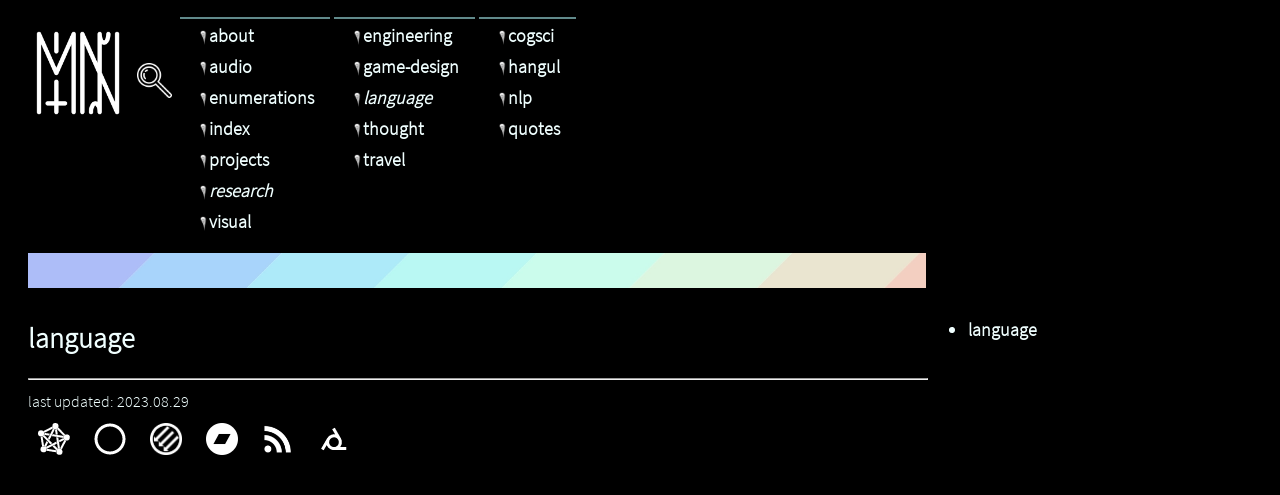

--- FILE ---
content_type: text/html; charset=utf-8
request_url: https://metasyn.pw/language
body_size: 1157
content:
<!doctype html>
<html lang="en">

<head>
  <title>metasyn</title>
  <meta charset="utf-8" />
  <meta name="viewport" content="width=device-width, initial-scale=1.0" />
  <link href="resources/styles.css" rel="stylesheet" type="text/css" />
  <link rel="alternate" type="application/rss+xml" title="RSS" href="rss.xml" />
  <link rel="icon" href="resources/img/favicon.ico" type="image/x-icon" />
</head>

<body>
  <div class="top">
    <a class="img" href="index.html"><img alt="metasyn icon" id="metasyn-icon" src="resources/img/metasyn.png" /></a>
    <a class="img" href="search.html"><img alt="navigation icon" id="search-icon" src="resources/img/search.png" /></a>

    <div id="page-family">
      <div id="table-piblings"><table>
<thead>
<tr>
<th></th>
</tr>
</thead>
<tbody>
<tr>
<td><a href="about.html"><img alt='icon representing the epistemic certainty of the linked page' class='epistemic-icon' src='resources/img/seedling_white.png'/>about</a></td>
</tr>
<tr>
<td><a href="audio.html"><img alt='icon representing the epistemic certainty of the linked page' class='epistemic-icon' src='resources/img/seedling_white.png'/>audio</a></td>
</tr>
<tr>
<td><a href="enumerations.html"><img alt='icon representing the epistemic certainty of the linked page' class='epistemic-icon' src='resources/img/seedling_white.png'/>enumerations</a></td>
</tr>
<tr>
<td><a href="index.html"><img alt='icon representing the epistemic certainty of the linked page' class='epistemic-icon' src='resources/img/seedling_white.png'/>index</a></td>
</tr>
<tr>
<td><a href="projects.html"><img alt='icon representing the epistemic certainty of the linked page' class='epistemic-icon' src='resources/img/seedling_white.png'/>projects</a></td>
</tr>
<tr>
<td><em><a href="research.html"><img alt='icon representing the epistemic certainty of the linked page' class='epistemic-icon' src='resources/img/seedling_white.png'/>research</a></em></td>
</tr>
<tr>
<td><a href="visual.html"><img alt='icon representing the epistemic certainty of the linked page' class='epistemic-icon' src='resources/img/seedling_white.png'/>visual</a></td>
</tr>
</tbody>
</table>
</div>
      <div id="table-siblings"><table>
<thead>
<tr>
<th></th>
</tr>
</thead>
<tbody>
<tr>
<td><a href="engineering.html"><img alt='icon representing the epistemic certainty of the linked page' class='epistemic-icon' src='resources/img/seedling_white.png'/>engineering</a></td>
</tr>
<tr>
<td><a href="game-design.html"><img alt='icon representing the epistemic certainty of the linked page' class='epistemic-icon' src='resources/img/seedling_white.png'/>game-design</a></td>
</tr>
<tr>
<td><em><a href="language.html"><img alt='icon representing the epistemic certainty of the linked page' class='epistemic-icon' src='resources/img/seedling_white.png'/>language</a></em></td>
</tr>
<tr>
<td><a href="thought.html"><img alt='icon representing the epistemic certainty of the linked page' class='epistemic-icon' src='resources/img/seedling_white.png'/>thought</a></td>
</tr>
<tr>
<td><a href="travel.html"><img alt='icon representing the epistemic certainty of the linked page' class='epistemic-icon' src='resources/img/seedling_white.png'/>travel</a></td>
</tr>
</tbody>
</table>
</div>
      <div id="table-children"><table>
<thead>
<tr>
<th></th>
</tr>
</thead>
<tbody>
<tr>
<td><a href="cogsci.html"><img alt='icon representing the epistemic certainty of the linked page' class='epistemic-icon' src='resources/img/seedling_white.png'/>cogsci</a></td>
</tr>
<tr>
<td><a href="hangul.html"><img alt='icon representing the epistemic certainty of the linked page' class='epistemic-icon' src='resources/img/seedling_white.png'/>hangul</a></td>
</tr>
<tr>
<td><a href="nlp.html"><img alt='icon representing the epistemic certainty of the linked page' class='epistemic-icon' src='resources/img/seedling_white.png'/>nlp</a></td>
</tr>
<tr>
<td><a href="quotes.html"><img alt='icon representing the epistemic certainty of the linked page' class='epistemic-icon' src='resources/img/seedling_white.png'/>quotes</a></td>
</tr>
</tbody>
</table>
</div>
    </div>

    <div id="rainbow">
      <div>
        <img alt="pastel rainbow stripes" src="resources/img/rainbow.png" />
      </div>
    </div>
  </div>
  <div id="main">
    <div id="toc">
      <div><ul>
<li><a class='header' href='#language'>language</a></li>
</ul>
</div>
    </div>
    <div class="content">
      <h1><a href="#language" aria-hidden="true" class="anchor" id="language"></a>language</h1>

      <hr />
      <div class="references"></div>
      <div class="timestamp">last updated: <p>2023.08.29</p>
</div>
    </div>
    <footer>
      <a href="https://merveilles.town/@metasyn" rel="me" class="img">
        <img alt="fediverse icon" src="resources/img/fediverse.svg" />
      </a>
      <a href="https://git.sr.ht/~metasyn/memex" class="img"><svg viewBox="0 0 512 512"
          xmlns="http://www.w3.org/2000/svg">
          <title>circle resembling sourcehut logo</title>
          <path
            d="M256 8C119 8 8 119 8 256s111 248 248 248 248-111 248-248S393 8 256 8zm0 448c-110.5 0-200-89.5-200-200S145.5 56 256 56s200 89.5 200 200-89.5 200-200 200z">
          </path>
        </svg></a>
      <a href="ethics.html" class="img"><img alt="antifascist icon" src="resources/img/antifa.png" /></a>
      <a href="https://metasyn.bandcamp.com" class="img"><img alt="bandcamp" src="resources/img/bandcamp.png" /></a>
      <a href="rss.xml" class="img"><img alt="rss" src="resources/img/rss.png" /></a>
      <a href="https://webring.xxiivv.com/#random" target="_blank" class="img"><img alt="webring"
          src="https://webring.xxiivv.com/icon.white.svg" /></a>
    </footer>
  </div>
</body>

</html>


--- FILE ---
content_type: text/css; charset=utf-8
request_url: https://metasyn.pw/resources/styles.css
body_size: 1820
content:
/* Variables */
:root {
  --dark: black;
  --grey: #2f2f2f;
  --light: #f0ffff;
  --seafoam: #72c4d0;

  --light-text-color: var(--dark);
  --light-background-color: var(--light);

  --text-color: var(--light);
  --background-color: var(--dark);

  --font-family: "SourceSansPro", Palatino, Helvetica;
  --font-size-base: 18px;

  --base-padding: 5px;
  --depth: 0;

  --edge-margin: 15px;
  --max-width: 100ch;
  --toc-width: 250px;

  /* Pagefind */
  --pagefind-ui-scale: 1 !important;
  --pagefind-ui-primary: var(--text-color) !important;
  --pagefind-ui-text: var(--text-color) !important;
  --pagefind-ui-background: var(--background-color) !important;
  --pagefind-ui-border-radius: 0px !important;
  --pagefind-ui-font: var(--font-family) !important;
}

body {
  background-color: var(--background-color);
  color: var(--text-color);
}

a {
  color: var(--text-color);
  font-family: var(--font-family);
  font-weight: bold;
  text-decoration: none;
}

a:hover:not(.img) {
  color: var(--background-color);
  background-color: var(--text-color);
  border-radius: 8px 0px;
  padding: 1px;
}

a:hover .epistemic-icon {
  filter: invert(100%);
}

pre {
  background-color: #2c2c2c;
}

/* Tables */

.content th,
td {
  padding-top: 5px;
  padding-bottom: 5px;
  padding-left: 15px;
  padding-right: 15px;
  text-align: left;
}

.content tr:nth-child(even) {
  background-color: var(--grey);
}

thead {
  background: url(img/rainbow.webp);
  background-color: darkseagreen;
  background-blend-mode: multiply;
}

input::placeholder {
  color: var(--text-color) !important;
  opacity: unset !important;
}

mark {
  background-color: var(--seafoam) !important;
}

/* Class or ID selectors */

#directory-content {
  background-color: var(--background-color);
  color: var(--text-color);
}

/* Not sure I liked the light theme...
@media (prefers-color-scheme: dark) {
}

@media (prefers-color-scheme: light) {
  body {
    background-color: var(--light-background-color);
    color: var(--light-text-color);
  }

  a {
    color: var(--light-text-color);
  }

  pre {
    background-color: white;
    border-style: line;
    border-width: 1px;
    border-color: #777
  }

  .content a:hover:not(.img) {
    color: var(--light-background-color);
    background-color: var(--light-text-color);
  }

  #directory-content {
    background-color: var(--light-background-color);
    color: var(--light-text-color);
    border-color: var(--light-text-color);
  }

  #directory-content > details[open] {
    border-color: var(--light-text-color);
  }
}
*/

/* Font related */
@font-face {
  font-family: "SourceSansPro";
  src: url("fonts/SourceSansPro-Light.ttf") format("truetype");
}

/* Standard elements */
body {
  font-family: var(--font-family);
  font-size: var(--font-size-base);
  line-height: 1.5;
  padding: var(--base-padding);
}

h1 {
  font-size: 28px;
}

h2 {
  font-size: 24px;
}

h3 {
  font-size: 20px;
}

footer img,
svg {
  border-radius: 5px;
  padding: 10px;
  width: 32px;
  height: 32px;
  background-color: var(--dark);
}

footer svg {
  display: inline-block;
}

footer path {
  fill: white;
}

img {
  max-width: calc(100% - (var(--base-padding) / 2));
}

details {
  padding-right: 10px;
  padding-left: calc(10px * var(--depth) - (5px * (var(--depth) - 2)));
}

details ul {
  margin-top: 0px;
  margin-bottom: 0px;
  margin-left: -10px;
}

blockquote {
  border-image: url(img/rainbow.webp) 30;
  border-image-width: 2px;
  margin: 0.5em 20px;
  padding: 1.505em 30px;
  quotes: "\201C" "\201D" "\2018" "\2019";
}

blockquote + p {
  margin-left: 1.5em;
}

blockquote:before {
  content: open-quote;
  font-size: 4em;
  line-height: 0.1em;
  margin-right: 0.25em;
  vertical-align: -0.4em;
}

blockquote p {
  display: inline;
}

th {
  padding-right: 25px;
}

pre {
  border-style: solid;
  border-width: 1px;
  white-space: pre-wrap;
  padding: 10px;
}

summary:hover {
  cursor: pointer;
  text-decoration: underline;
}
summary *:focus {
  outline: none;
}

/* scroll bars */

/* Works on Firefox */
* {
  scrollbar-width: thin;
  scrollbar-color: var(--light) var(--dark);
}

/* Works on Chrome, Edge, and Safari */
*::-webkit-scrollbar {
  width: 14px;
}

*::-webkit-scrollbar-track {
  background: var(--dark);
}

*::-webkit-scrollbar-thumb {
  background-color: var(--light);
  border-radius: 20px;
  border: 3px solid var(--dark);
}

/* Classes */

.hidden {
  display: none;
}

.timestamp {
  font-size: calc(var(--font-size-base) - 2px);
}

.timestamp p {
  display: inline;
}

.top {
  display: block;
  max-width: var(--max-width);
  padding-top: 10px;
  margin-left: var(--edge-margin);
  margin-right: var(--edge-margin);
}

#directory {
  z-index: 100;
  position: absolute;
  left: 150px;
  top: 50px;
  min-width: 18ch;
  max-width: 45ch;
}

#directory-content > details[open] {
  border-style: solid;
  border-width: 2px;
}

#directory-content {
  position: relative;
  bottom: 5px;
  margin-top: 5px;
  font-size: calc(var(--font-size) - 2px);
  max-width: inherit;
  min-width: inherit;
}

#directory-content p {
  margin: 0px;
}

#page-family {
  display: flex;
  position: relative;
  top: -115px;
  left: 150px;
  line-height: 1;
  padding-top: 0px;
  padding-bottom: 0px;
  margin-bottom: -100px;
  flex-flow: row wrap;
  max-width: calc(var(--max-width) - 150px);
}

#toc {
  position: fixed;
  max-width: var(--toc-width);
  margin-left: var(--max-width);
  max-height: calc(100vh - 250px);
  overflow-y: hidden;
}

@media only screen and (max-width: calc(var(--max-width)+ 420px)) {
  #toc {
    display: none;
  }
}

#main {
  display: block;
  max-width: var(--max-width);
  margin-left: var(--edge-margin);
  margin-right: var(--edge-margin);
  padding-top: 10px;
}

#rainbow {
  display: block;
  height: 35px;
  overflow: hidden;
}

/* Snowflakes */

.epistemic-icon {
  padding-left: 5px;
  padding-right: 2px;
  max-height: calc(var(--font-size-base) - 2px);
  max-width: calc(var(--font-size-base) - 2px);
  transition: transform 1s ease-in-out;
  position: relative;
  top: 4px;
}

.tooltip {
  position: relative;
  display: inline-block;
  border-bottom: 1px dotted white;
}

.tooltip .tooltiptext {
  visibility: hidden;
  width: 100px;
  background-color: white;
  color: #fff;
  text-align: center;
  border-radius: 5px;
  padding: 5px 5px 0px 5px;

  /*Position the tooltip*/
  position: absolute;
  z-index: 1;
}

.tooltip:hover .tooltiptext {
  visibility: visible;
}

a:hover .epistemic-icon {
  transform: rotateX(-180deg);
}

#metasyn-icon {
  width: 100px;
}

#search-icon {
  width: 35px;
  position: relative;
  right: -5px;
  top: -25px;
}

#summary {
  text-align: end;
}


--- FILE ---
content_type: image/svg+xml
request_url: https://metasyn.pw/resources/img/fediverse.svg
body_size: 859
content:
<svg height="1800" viewBox="0 0 1800 1800" width="1800" xmlns="http://www.w3.org/2000/svg"><path d="m343.16176 591.34767a171.09965 171.09965 0 0 1 -180.15236 161.54032 171.09965 171.09965 0 0 1 -161.5403844-180.15232 171.09965 171.09965 0 0 1 180.1523644-161.54044 171.09965 171.09965 0 0 1 161.54038 180.15244zm139.80579 894.30173a171.09965 171.09965 0 0 1 -180.15236 161.5401 171.09965 171.09965 0 0 1 -161.54039-180.1523 171.09965 171.09965 0 0 1 180.15237-161.5405 171.09965 171.09965 0 0 1 161.54038 180.1527zm893.94285 143.4473a171.09965 171.09965 0 0 1 -180.1523 161.5405 171.09965 171.09965 0 0 1 -161.5404-180.1524 171.09965 171.09965 0 0 1 180.1524-161.5405 171.09965 171.09965 0 0 1 161.5403 180.1524zm412.6814-805.64583a171.09965 171.09965 0 0 1 -180.1523 161.54031 171.09965 171.09965 0 0 1 -161.5405-180.15232 171.09965 171.09965 0 0 1 180.1523-161.54032 171.09965 171.09965 0 0 1 161.5405 180.15233zm-638.8918-641.36426a171.09965 171.09965 0 0 1 -180.15253 161.54039 171.09965 171.09965 0 0 1 -161.54032-180.15238 171.09965 171.09965 0 0 1 180.15233-161.5403888 171.09965 171.09965 0 0 1 161.54052 180.1523788zm-792.52346 371.6819a188.20963 188.20963 0 0 1 2.07029 38.5086 188.20963 188.20963 0 0 1 -19.56107 73.71432l276.93395 44.47923 54.4306-106.2947zm474.63645 76.2221-54.43595 106.30538 654.33596 105.0888a188.20963 188.20963 0 0 1 -1.8996-37.47876 188.20963 188.20963 0 0 1 20.0788-74.64799zm232.37451-289.71856a188.20963 188.20963 0 0 1 -95.56964 20.44149 188.20963 188.20963 0 0 1 -16.47175-1.72883l43.21482 276.72059 117.91607 18.92069zm-43.7109 456.30786 102.1755 654.25059a188.20963 188.20963 0 0 1 92.651-18.9688 188.20963 188.20963 0 0 1 19.6891 2.1609l-96.5942-618.52725zm-227.12948-593.43821-487.85859 247.23491a188.20963 188.20963 0 0 1 51.34118 101.31626l487.85329-247.24546a188.20963 188.20963 0 0 1 -51.33588-101.30571zm352.24368 56.54894a188.20963 188.20963 0 0 1 -80.5121 80.13321l385.9286 387.41724a188.20963 188.20963 0 0 1 80.5069-80.13321zm339.8804 688.09027-249.2037 486.50849a188.20963 188.20963 0 0 1 101.0656 51.8588l249.1984-486.50326a188.20963 188.20963 0 0 1 -101.0603-51.86403zm-988.38967 500.88869a188.20963 188.20963 0 0 1 1.9689 37.9111 188.20963 188.20963 0 0 1 -19.85455 74.2528l539.90952 86.6376a188.20963 188.20963 0 0 1 -1.9742-37.9162 188.20963 188.20963 0 0 1 19.8598-74.2477zm-241.97907-698.35639a188.20963 188.20963 0 0 1 -94.02233 19.65712 188.20963 188.20963 0 0 1 -18.16843-1.89976l84.42322 540.00023a188.20963 188.20963 0 0 1 94.02233-19.6571 188.20963 188.20963 0 0 1 18.15773 1.9001zm591.48538-443.88621-285.4339 557.2348 84.27382 84.59926 302.21498-589.98063a188.20963 188.20963 0 0 1 -101.0549-51.85343zm-359.67106 702.1662-144.57913 282.2484a188.20963 188.20963 0 0 1 101.04426 51.8481l127.80337-249.5025zm945.31912-164.10293-250.1803 126.78949 18.446 117.99084 283.07-143.4639a188.20963 188.20963 0 0 1 -51.3357-101.31643zm-395.4157 200.39173-591.53341 299.7871a188.20963 188.20963 0 0 1 51.34651 101.3273l558.6328-283.1181zm-698.76722-375.92926a188.20963 188.20963 0 0 1 -80.49604 80.12252l441.91192 443.63544 106.54017-53.9931zm582.89469 585.14656-106.54012 53.993 223.91735 224.7922a188.20963 188.20963 0 0 1 80.5121-80.1332z" fill-opacity="1" fill="white"/></svg>
